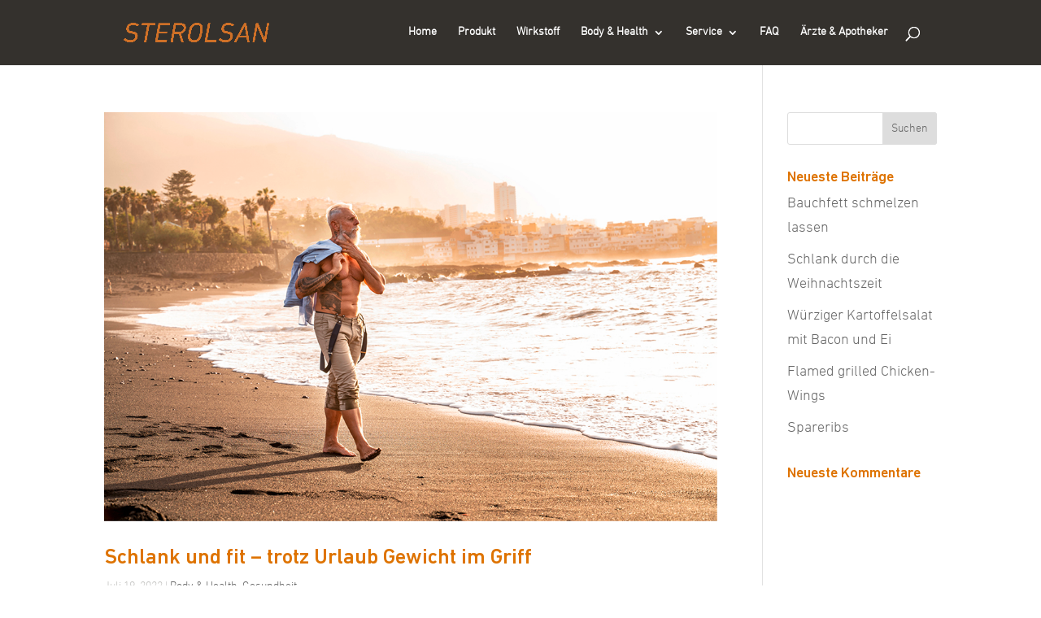

--- FILE ---
content_type: text/css; charset=utf-8
request_url: https://sterolsan.de/wp-content/themes/divi-child/style.css?ver=4.24.0
body_size: 1001
content:
/*
 Theme Name:     Divi Child
 Theme URI:      https://www.elegantthemes.com/gallery/divi/
 Description:    Divi Child Theme
 Author:         Hansenmika UG
 Author URI:     https://www.elegantthemes.com
 Template:       Divi
 Version:        1.0.0
*/
 
 
/* =Theme customization starts here
------------------------------------------------------- */
/** FONTSIZE **/

@media(max-width: 767px) {
	.et_pb_text_inner h1 {
		font-size: 4.4vw !important;
	}
	h2{
		font-size: 25px !important;
	}
	
	h3,h4 {
		font-size: 20px !important;
	}
}

/** HEADER **/
@media(min-width: 981px) {
	#main-header img {
		max-width: 30% !important;
	}
}

@media (max-width: 767px) {
	header .et_menu_container {
		width: 92% !important;
	}
	
	#main-header img {
		max-width: 100px !important;
	}
}

@media ( min-width: 768px ) and ( max-width: 1024px ) {
	#main-header img {
		max-width: 140px !important;
	}
}

@media(max-width: 1235px) {
	#top-menu-nav {
		display: none !important;
	}
	
	#et_mobile_nav_menu {
		display: block !important;
	}
}

header .et_menu_container {
	padding-left: 20px !important;
    padding-right: 20px !important;
}


/** FOOTER **/

#footer-widgets .footer-widget li {
	padding-left: 0 !important;
}

#footer-widgets .footer-widget li:before {
	display: none !important;
}

#footer-bottom {
	display: none !important;
}


@media ( max-width: 980px ) {
	
	.footer-widget .widget_nav_menu {
		width: 38%;
	}
	
}

@media ( min-width: 768px ) {	
	
	.footer-widget {
		display: flex;
		justify-content: center;
	}
	
}

@media (min-width: 981px) {
	
	.et_pb_gutters3 .footer-widget {
		margin-bottom: 2% !important;
	}
}

@media (min-width: 981px) and (max-width: 1380px) {
	
	.liposlim-teaser .liposlim-teaser-header h3 {
		font-size: 20px !important;
	}
	
}

@media (max-width: 980px) {	
	.footer-widget .widget_nav_menu {
		width: 45% !important;
	}
}

.sterolsan-pflichttext {
	max-width: 80%;
    text-align: center;
    margin: auto;
    font-size: 11px;
	line-height: 1.3;
}


/** BLOG **/

article.post {
  margin-bottom: 0;
}

.et_pb_blog_grid article {
	background-color: #34312d !important;
	border: 1px solid #34312d !important;
}

.single .post {
    padding-bottom: 0;
}

article .post-content {
	text-align: center;
}

article .post-content-inner {
	text-align: left;
	padding-bottom: 20px;
}

article .more-link {
	background-color: #cf7027;
	color: #fff;
	padding: 5px 30px;
	border-radius: 15px;
}

.st-header-slider .et_pb_slide_content {
	position: absolute;
    top: 30px;
    left: 0;
    max-width: 350px;
	width: 36%;
	line-height: 1.1em;
}

.st-header-slider .et_pb_slide_description {
	padding: 25% 8%;
}


@media ( max-width: 767px ) {	
	
	.et_pb_post_slider .et_pb_slide_content{
		display: none !important;
	}
	
	.footer-widget .widget_nav_menu {
		width: 100% !important;
		text-align: center;
	}
	
	
}

.sterolsan-lebensmittel-slider .et_pb_slide_image {
	width: 59% !important;
	padding-left: 30px;
}
.sterolsan-lebensmittel-slider .et_pb_slide_description {
	width: 40% !important;
}

@media ( max-width: 980px) {
	.sterolsan-lebensmittel-slider .et_pb_slide_image {
		display: block !important;
		margin-top: 20px !important; 
		position: relative !important;
		top: 0 !important;
		width: 100% !important;
	}
	
	.sterolsan-lebensmittel-slider .et_pb_slide_description {
		width: 100% !important;
	}
}

.et_pb_row_0 {
	width: 95% !important;
}

/** Gewinnspiel **/

.sterolsan-formular .wpforms-field-label {
	color: #de7300;
}

.sterolsan-formular button {
    background-size: cover;
    background-position: 50%;
    background-repeat: no-repeat;
    border: 2px #24221f solid !important;
    border-radius: 3px !important;
    color: #FFFFFF!important;
    background-image: linear-gradient(180deg,#24221f 0%,#24221f 100%) !important;
    background-color: #24221f !important;
    padding: 0.3em 1em!important;
	
}

.sterolsan-formular .wpforms-error {
	color: #fff !important;
}

@media ( min-width: 460px ) and (  max-width: 767px ) {
	.responsive-header .et_pb_slide  {
		min-height: 600px !important;
	}
}

--- FILE ---
content_type: text/javascript; charset=utf-8
request_url: https://sterolsan.de/wp-content/themes/divi-child/equal-height.js?ver=6.4.7
body_size: 694
content:
jQuery(function ($) {
	var pa_equalize_button_height = "true";

	if (pa_equalize_button_height == "false") {
		function pa_equalize_blog_post_height(blog) {
			var articles = blog.find('article');
			var heights = [];

			articles.each(function () {
				var height = 0;
				height += ($(this).find('.et_pb_image_container, .et_main_video_container').length != 0) ? $(this).find('.et_pb_image_container, .et_main_video_container').outerHeight(true) : 0;
				height += $(this).find('.entry-title').outerHeight(true);
				height += ($(this).find('.post-meta').length != 0) ? $(this).find('.post-meta').outerHeight(true) : 0;
				height += ($(this).find('.post-content').length != 0) ? $(this).find('.post-content').outerHeight(true) : 0;

				heights.push(height);
			});

			var max_height = Math.max.apply(Math, heights);

			articles.each(function () {
				$(this).height(max_height);
			});
		}
	} else {
		function pa_equalize_blog_post_height(blog) {
			var articles = blog.find('article');
			var heights = [];
			var btnheights = [];

			articles.each(function () {
				var height = 0;
				var btnheight = 0;
				var basebtnmargin = 20;

				height += ($(this).find('.et_pb_image_container, .et_main_video_container').length != 0) ? $(this).find('.et_pb_image_container, .et_main_video_container').outerHeight(true) : 0;
				height += $(this).find('.entry-title').outerHeight(true);
				height += $(this).find('.post-meta').outerHeight(true);
				height += $(this).find('.post-content').outerHeight(true);

				btnheight += ($(this).find('.et_pb_image_container, .et_main_video_container').length != 0) ? $(this).find('.et_pb_image_container, .et_main_video_container').outerHeight(true) : 0;
				btnheight += $(this).find('.entry-title').outerHeight(true);
				btnheight += $(this).find('.post-meta').outerHeight(true);
				btnheight += $(this).find(".post-content p").outerHeight(true);
				btnheight += basebtnmargin;

				heights.push(height);
				btnheights.push(btnheight);

			});

			var max_height = Math.max.apply(Math, heights);
			var max_btn_height = Math.max.apply(Math, btnheights);

			articles.each(function () {
				$(this).height(max_height);

				var eachheight = 0;
				var eachbasebtnmargin = 20;
				eachheight += ($(this).find('.et_pb_image_container, .et_main_video_container').length != 0) ? $(this).find('.et_pb_image_container, .et_main_video_container').outerHeight(true) : 0;
				eachheight += $(this).find('.entry-title').outerHeight(true);
				eachheight += $(this).find('.post-meta').outerHeight(true);
				eachheight += $(this).find(".post-content p").outerHeight(true);
				eachheight += eachbasebtnmargin;

				var requiredbtnmargin = (max_btn_height - eachheight) + eachbasebtnmargin;
				$(this).find(".more-link").css("margin-top", requiredbtnmargin + "px");
			});
		}
	}

	$(document).ready(function () {
		$(window).resize(function () {
			if ($(this).width() >= 768) {

				$(".pa-blog-equal-height article").each(function () {
					$(this).removeClass("pa-auto-height");
					$(this).find(".more-link").removeClass("pa-auto-margin");
				})
				$('.pa-blog-equal-height').each(function () {
					pa_equalize_blog_post_height($(this));
				});

				$('.pa-blog-equal-height').each(function () {
					var pa_blog = $(this);

					pa_equalize_blog_post_height(pa_blog);

					var observer = new MutationObserver(function (mutations) {
						pa_equalize_blog_post_height(pa_blog);
					});

					var config = {
						subtree: true,
						childList: true
					};

					observer.observe(pa_blog[0], config);
				});

				$(document).ajaxComplete(function () {
					$('.pa-blog-equal-height').imagesLoaded().then(function () {
						$('.pa-blog-equal-height').each(function () {
							pa_equalize_blog_post_height($(this));
						});
					});
				});

				$.fn.imagesLoaded = function () {
					var $imgs = this.find('img[src!=""]');
					var dfds = [];

					if (!$imgs.length) {
						return $.Deferred().resolve().promise();
					}

					$imgs.each(function () {
						var dfd = $.Deferred();
						dfds.push(dfd);
						var img = new Image();

						img.onload = function () {
							dfd.resolve();
						};

						img.onerror = function () {
							dfd.resolve();
						};

						img.src = this.src;
					});

					return $.when.apply($, dfds);
				}
			} else {
				$(".pa-blog-equal-height article").each(function () {
					$(this).addClass("pa-auto-height");
					$(this).find(".more-link").addClass("pa-auto-margin");
				})
			}
		});
	});
}); 